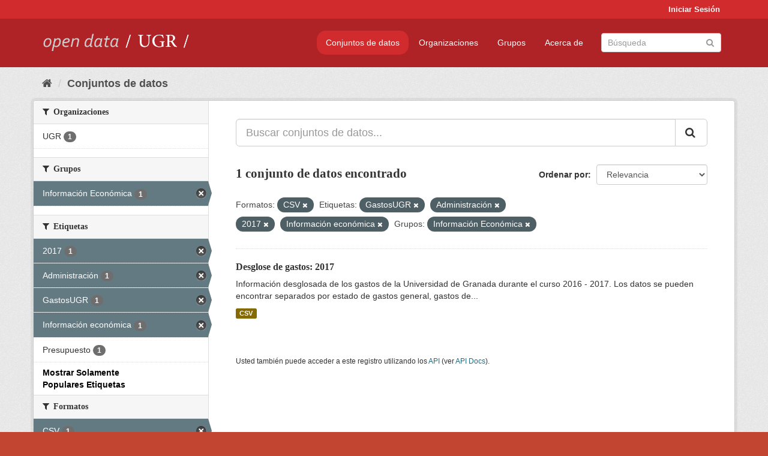

--- FILE ---
content_type: text/html; charset=utf-8
request_url: https://opendata.ugr.es/dataset/?res_format=CSV&_tags_limit=0&tags=GastosUGR&tags=Administraci%C3%B3n&tags=2017&groups=presupuestos&tags=Informaci%C3%B3n+econ%C3%B3mica
body_size: 7328
content:
<!DOCTYPE html>
<!--[if IE 9]> <html lang="es" class="ie9"> <![endif]-->
<!--[if gt IE 8]><!--> <html lang="es"> <!--<![endif]-->
  <head>
    <meta charset="utf-8" />
      <meta name="generator" content="ckan 2.9.5" />
      <meta name="viewport" content="width=device-width, initial-scale=1.0">
    <title>Conjunto de datos - OpenData UGR</title>

    
    
    <link rel="shortcut icon" href="/base/images/faviconUGR.ico" />
    
    
        <link rel="alternate" type="text/n3" href="https://opendata.ugr.es/catalog.n3"/>
        <link rel="alternate" type="text/ttl" href="https://opendata.ugr.es/catalog.ttl"/>
        <link rel="alternate" type="application/rdf+xml" href="https://opendata.ugr.es/catalog.xml"/>
        <link rel="alternate" type="application/ld+json" href="https://opendata.ugr.es/catalog.jsonld"/>
    

    
      
      
      
      
    

    
    



    
      
      
    

    
    <link href="/webassets/base/eb9793eb_red.css" rel="stylesheet"/>
<link href="/webassets/ckanext-harvest/c95a0af2_harvest_css.css" rel="stylesheet"/><style>
                .site-footer  {
  #background-color: #842f22;
background-color: #d12b2e;
}
.account-masthead {
background: #d12b2e;
}




.masthead {
background: #af2326;
}

.account-masthead .account ul li a{
  
  color: white;
}


/*
#Para la imagen de fondo
#.hero{
#background: url("https://p1.pxfuel.com/preview/401/157/184/alhambra-spain-granada-window.jpg");
#}
*/

/* --> BIUSCADOR DE INICIO */
.homepage .module-search .module-content {
background-color: #d12b2e;

}


.homepage .module-search .tags {
background-color: #af2326;

}



. main-navigation-toggle a:hover {
  font-size:20px;
}




#main-navigation-toggle a:active{

 background: #d12b2e;
}

#main-navigation-toggle a:hover {
  
  /* font-size: 150%; */
  background: #d12b2e;
  
}

.account-masthead .account ul li a:hover {
    
    background-color: #af2326;
    
}

/* lineas del menu de configuracion, ajustes, logout */
.account-masthead .account ul li {
  
  border-left: none;
  
}

.account-masthead .account ul .active {
  
  background-color: black;
}

masthead .navigation .nav-pills li a:hover, .masthead .navigation .nav-pills li a:focus, .masthead .navigation .nav-pills li.active a{
  
 background: #d12b2e;
  
}
    
.btn-primary {
  
  background: #4d4c4d;
  border-color: #4d4c4d;
}


/* Color rojo oscuro de la franja superior al footer */
.homepage div:nth-child(3){
  
  background-color:  #af2326;
}


/* Color del gris de fondo */
.hero{
  
  /*! background: 
    
    url("https://p1.pxfuel.com/preview/16/472/53/wall-stones-marble-texture.jpg"); */
    /*
    url("https://p1.pxfuel.com/preview/688/816/856/pattern-texture-grey-brick-wall-model.jpg") repeat repeat;
    */
  /*! background-size: contain; */

  background-color: #dddddd;
background-image: None;
  
}

.homepage .row1{

  background:
     url("../../base/images/logo-ugr-blanco-transparente-sin-letras-rotado.svg");
  
  background-size: 190%;
  overflow: scroll;
  resize: both;


  background-position-y: 400px;
  background-position-x: -800px
  

}


h1, h2, h3, h4 {

font-size: 21px;
/*font-style: italic;*/
font-family: initial;

}

/* Imagenes de dcat, sparql, y estadisticas */
.hero .container div a img{
  
  max-width: 70%;
  
  
}
   

.hero .container div p {
  
  display: inline-block; 
  max-width: 49%;
  
}

.hero .container div p:nth-child(2){
  
  
  display:inline
   
}

.hero .container div p:nth-child(3){
 
  display: inline;  
  
  
}

.hero .container div p:nth-child(5){
  
  
  float: right;
  margin-top: 7%;
}

.hero .container div p:nth-child(8){
  
  
 
  float: right;
  
}


.hero .container div p:nth-child(8) img{
  
 
  float: right;
  
}



.hero .container div p:nth-child(13){
  
  
  float: right;
  margin-top: 8%
}



.hero .container div p:nth-child(15){
  
  
display: inline;  
  
  
}

.hero .container .module-content div h2{
  
  background-color: #dddddd;
  text-align: center
  
}

.hero .container div h1{
  
  text-align: center;
  
}


/* Cajas redondeadas ---------------> */
.hero .container .col-md-6.col2 .module-content.box {
  
  height: 100%;
  width: 100%;
  margin-top: 10px;
  border-top-left-radius: 30px;
  border-top-right-radius: 30px;
  border-bottom-right-radius: 30px;
  border-bottom-left-radius: 30px;
  
}


.homepage .module-search, .homepage .module-search .module-content{
  
  border-top-left-radius: 30px;
  border-top-right-radius: 30px;
}

.homepage .module-search{
  margin-top: 10px;
}


.homepage.layout-2 .stats {
  
  border-bottom-left-radius: 30px;
  border-bottom-right-radius: 30px;

}

/* <------------- Cajas redondeadas*/


.hero .container .col-md-6.col2 ul {
  
  
  margin-bottom: 10%;
}


/*radio del li > a del navbar */
.nav-pills > li > a {
    border-radius: 15px;
}



/* Paginación de los datasets */

.pagination > li > a {
  
  color: black;
  padding: 6px 15px;
  border: none;
  
}

.pagination > li > a:hover {
  
  background-color: #dddddd;
  color: black;
  
  
}



.pagination > .active > a{
  
  background-color: #dddddd;
  color: black;
}





.pagination > li > a, .pagination > li > span {
    
    padding: 6px 15px;
  
}


.pagination > .active > a:hover  {
  
    z-index: 3;
    color: #fff;
    cursor: default;
    background-color: black ;
   
}

/*footer ----------------------------> */

.site-footer a{
  
  color: white;
  
}

.site-footer label {
    color: white;
}

.site-footer p {
  
  color: white;
}

/* marca ugr + LOGO */

.navbar-left{
  
  width: 40%;
  padding-top: 12px;
  
}

.navbar-left img {
  
  width: 55%;
  
  
}





/* condicion para dispositivos pequeños*/

@media (max-width:475px){
  
  .hero .container .module-content div h2{
  
    margin-top: 21%;
  
  }
  
  
  .hero .container div a img {
    max-width: 70%;
    margin-top: 20%;
}
  
 

}




@media (max-width: 1200px){
  
  .header-image.navbar-left {
    
    
   width: 22%;
   margin-top: 7px;
    
    
  }
  
  
  .header-image.navbar-left .logo img{
    
    width: 100%;
  }


  
}


@media (max-width: 766px){
  
  
  .main{
    background-color: #af2326
  }

  
  
}




      </style>
    
  </head>

  
  <body data-site-root="https://opendata.ugr.es/" data-locale-root="https://opendata.ugr.es/" >

    
    <div class="sr-only sr-only-focusable"><a href="#content">Ir al contenido</a></div>
  

  
     
<div class="account-masthead">
  <div class="container">
     
    <nav class="account not-authed" aria-label="Cuenta">
      <ul class="list-unstyled">
        
        <li><a href="/user/login">Iniciar Sesión</a></li>
         
      </ul>
    </nav>
     
  </div>
</div>

<header class="navbar navbar-static-top masthead">
    
  <div class="container">
    <div class="navbar-right">
      <button data-target="#main-navigation-toggle" data-toggle="collapse" class="navbar-toggle collapsed" type="button" aria-label="expand or collapse" aria-expanded="false">
        <span class="sr-only">Toggle navigation</span>
        <span class="fa fa-bars"></span>
      </button>
    </div>
    <hgroup class="header-image navbar-left">
       
      <a class="logo" href="/"><img src="/uploads/admin/2022-02-21-120002.678222marca-open-data-ugr.png" alt="OpenData UGR" title="OpenData UGR" /></a>
       
    </hgroup>

    <div class="collapse navbar-collapse" id="main-navigation-toggle">
      
      <nav class="section navigation">
        <ul class="nav nav-pills">
            
		<li class="active"><a href="/dataset/">Conjuntos de datos</a></li><li><a href="/organization/">Organizaciones</a></li><li><a href="/group/">Grupos</a></li><li><a href="/about">Acerca de</a></li>
	    
        </ul>
      </nav>
       
      <form class="section site-search simple-input" action="/dataset/" method="get">
        <div class="field">
          <label for="field-sitewide-search">Buscar conjuntos de datos</label>
          <input id="field-sitewide-search" type="text" class="form-control" name="q" placeholder="Búsqueda" aria-label="Buscar conjuntos de datos"/>
          <button class="btn-search" type="submit" aria-label="Enviar"><i class="fa fa-search"></i></button>
        </div>
      </form>
      
    </div>
  </div>
</header>

  
    <div class="main">
      <div id="content" class="container">
        
          
            <div class="flash-messages">
              
                
              
            </div>
          

          
            <div class="toolbar" role="navigation" aria-label="Miga de pan">
              
                
                  <ol class="breadcrumb">
                    
<li class="home"><a href="/" aria-label="Inicio"><i class="fa fa-home"></i><span> Inicio</span></a></li>
                    
  <li class="active"><a href="/dataset/">Conjuntos de datos</a></li>

                  </ol>
                
              
            </div>
          

          <div class="row wrapper">
            
            
            

            
              <aside class="secondary col-sm-3">
                
                
  <div class="filters">
    <div>
      
        

    
    
	
	    
	    
		<section class="module module-narrow module-shallow">
		    
			<h2 class="module-heading">
			    <i class="fa fa-filter"></i>
			    
			    Organizaciones
			</h2>
		    
		    
			
			    
				<nav aria-label="Organizaciones">
				    <ul class="list-unstyled nav nav-simple nav-facet">
					
					    
					    
					    
					    
					    <li class="nav-item">
						<a href="/dataset/?res_format=CSV&amp;_tags_limit=0&amp;tags=GastosUGR&amp;tags=Administraci%C3%B3n&amp;tags=2017&amp;tags=Informaci%C3%B3n+econ%C3%B3mica&amp;groups=presupuestos&amp;organization=universidad-granada" title="">
						    <span class="item-label">UGR</span>
						    <span class="hidden separator"> - </span>
						    <span class="item-count badge">1</span>
						</a>
					    </li>
					
				    </ul>
				</nav>

				<p class="module-footer">
				    
					
				    
				</p>
			    
			
		    
		</section>
	    
	
    

      
        

    
    
	
	    
	    
		<section class="module module-narrow module-shallow">
		    
			<h2 class="module-heading">
			    <i class="fa fa-filter"></i>
			    
			    Grupos
			</h2>
		    
		    
			
			    
				<nav aria-label="Grupos">
				    <ul class="list-unstyled nav nav-simple nav-facet">
					
					    
					    
					    
					    
					    <li class="nav-item active">
						<a href="/dataset/?res_format=CSV&amp;_tags_limit=0&amp;tags=GastosUGR&amp;tags=Administraci%C3%B3n&amp;tags=2017&amp;tags=Informaci%C3%B3n+econ%C3%B3mica" title="">
						    <span class="item-label">Información Económica</span>
						    <span class="hidden separator"> - </span>
						    <span class="item-count badge">1</span>
						</a>
					    </li>
					
				    </ul>
				</nav>

				<p class="module-footer">
				    
					
				    
				</p>
			    
			
		    
		</section>
	    
	
    

      
        

    
    
	
	    
	    
		<section class="module module-narrow module-shallow">
		    
			<h2 class="module-heading">
			    <i class="fa fa-filter"></i>
			    
			    Etiquetas
			</h2>
		    
		    
			
			    
				<nav aria-label="Etiquetas">
				    <ul class="list-unstyled nav nav-simple nav-facet">
					
					    
					    
					    
					    
					    <li class="nav-item active">
						<a href="/dataset/?res_format=CSV&amp;_tags_limit=0&amp;tags=GastosUGR&amp;tags=Administraci%C3%B3n&amp;tags=Informaci%C3%B3n+econ%C3%B3mica&amp;groups=presupuestos" title="">
						    <span class="item-label">2017</span>
						    <span class="hidden separator"> - </span>
						    <span class="item-count badge">1</span>
						</a>
					    </li>
					
					    
					    
					    
					    
					    <li class="nav-item active">
						<a href="/dataset/?res_format=CSV&amp;_tags_limit=0&amp;tags=GastosUGR&amp;tags=2017&amp;tags=Informaci%C3%B3n+econ%C3%B3mica&amp;groups=presupuestos" title="">
						    <span class="item-label">Administración</span>
						    <span class="hidden separator"> - </span>
						    <span class="item-count badge">1</span>
						</a>
					    </li>
					
					    
					    
					    
					    
					    <li class="nav-item active">
						<a href="/dataset/?res_format=CSV&amp;_tags_limit=0&amp;tags=Administraci%C3%B3n&amp;tags=2017&amp;tags=Informaci%C3%B3n+econ%C3%B3mica&amp;groups=presupuestos" title="">
						    <span class="item-label">GastosUGR</span>
						    <span class="hidden separator"> - </span>
						    <span class="item-count badge">1</span>
						</a>
					    </li>
					
					    
					    
					    
					    
					    <li class="nav-item active">
						<a href="/dataset/?res_format=CSV&amp;_tags_limit=0&amp;tags=GastosUGR&amp;tags=Administraci%C3%B3n&amp;tags=2017&amp;groups=presupuestos" title="">
						    <span class="item-label">Información económica</span>
						    <span class="hidden separator"> - </span>
						    <span class="item-count badge">1</span>
						</a>
					    </li>
					
					    
					    
					    
					    
					    <li class="nav-item">
						<a href="/dataset/?res_format=CSV&amp;_tags_limit=0&amp;tags=GastosUGR&amp;tags=Administraci%C3%B3n&amp;tags=2017&amp;tags=Informaci%C3%B3n+econ%C3%B3mica&amp;groups=presupuestos&amp;tags=Presupuesto" title="">
						    <span class="item-label">Presupuesto</span>
						    <span class="hidden separator"> - </span>
						    <span class="item-count badge">1</span>
						</a>
					    </li>
					
				    </ul>
				</nav>

				<p class="module-footer">
				    
					<a href="/dataset/?res_format=CSV&amp;tags=GastosUGR&amp;tags=Administraci%C3%B3n&amp;tags=2017&amp;tags=Informaci%C3%B3n+econ%C3%B3mica&amp;groups=presupuestos" class="read-more">Mostrar Solamente Populares Etiquetas</a>
				    
				</p>
			    
			
		    
		</section>
	    
	
    

      
        

    
    
	
	    
	    
		<section class="module module-narrow module-shallow">
		    
			<h2 class="module-heading">
			    <i class="fa fa-filter"></i>
			    
			    Formatos
			</h2>
		    
		    
			
			    
				<nav aria-label="Formatos">
				    <ul class="list-unstyled nav nav-simple nav-facet">
					
					    
					    
					    
					    
					    <li class="nav-item active">
						<a href="/dataset/?_tags_limit=0&amp;tags=GastosUGR&amp;tags=Administraci%C3%B3n&amp;tags=2017&amp;tags=Informaci%C3%B3n+econ%C3%B3mica&amp;groups=presupuestos" title="">
						    <span class="item-label">CSV</span>
						    <span class="hidden separator"> - </span>
						    <span class="item-count badge">1</span>
						</a>
					    </li>
					
				    </ul>
				</nav>

				<p class="module-footer">
				    
					
				    
				</p>
			    
			
		    
		</section>
	    
	
    

      
        

    
    
	
	    
	    
		<section class="module module-narrow module-shallow">
		    
			<h2 class="module-heading">
			    <i class="fa fa-filter"></i>
			    
			    Licencias
			</h2>
		    
		    
			
			    
				<nav aria-label="Licencias">
				    <ul class="list-unstyled nav nav-simple nav-facet">
					
					    
					    
					    
					    
					    <li class="nav-item">
						<a href="/dataset/?res_format=CSV&amp;_tags_limit=0&amp;tags=GastosUGR&amp;tags=Administraci%C3%B3n&amp;tags=2017&amp;tags=Informaci%C3%B3n+econ%C3%B3mica&amp;groups=presupuestos&amp;license_id=odc-by" title="Open Data Commons Attribution License">
						    <span class="item-label">Open Data Commons A...</span>
						    <span class="hidden separator"> - </span>
						    <span class="item-count badge">1</span>
						</a>
					    </li>
					
				    </ul>
				</nav>

				<p class="module-footer">
				    
					
				    
				</p>
			    
			
		    
		</section>
	    
	
    

      
    </div>
    <a class="close no-text hide-filters"><i class="fa fa-times-circle"></i><span class="text">close</span></a>
  </div>

              </aside>
            

            
              <div class="primary col-sm-9 col-xs-12" role="main">
                
                
  <section class="module">
    <div class="module-content">
      
        
      
      
        
        
        







<form id="dataset-search-form" class="search-form" method="get" data-module="select-switch">

  
    <div class="input-group search-input-group">
      <input aria-label="Buscar conjuntos de datos..." id="field-giant-search" type="text" class="form-control input-lg" name="q" value="" autocomplete="off" placeholder="Buscar conjuntos de datos...">
      
      <span class="input-group-btn">
        <button class="btn btn-default btn-lg" type="submit" value="search" aria-label="Enviar">
          <i class="fa fa-search"></i>
        </button>
      </span>
      
    </div>
  

  
    <span>
  
  

  
  
  
  <input type="hidden" name="res_format" value="CSV" />
  
  
  
  
  
  <input type="hidden" name="tags" value="GastosUGR" />
  
  
  
  
  
  <input type="hidden" name="tags" value="Administración" />
  
  
  
  
  
  <input type="hidden" name="tags" value="2017" />
  
  
  
  
  
  <input type="hidden" name="tags" value="Información económica" />
  
  
  
  
  
  <input type="hidden" name="groups" value="presupuestos" />
  
  
  
  </span>
  

  
    
      <div class="form-select form-group control-order-by">
        <label for="field-order-by">Ordenar por</label>
        <select id="field-order-by" name="sort" class="form-control">
          
            
              <option value="score desc, metadata_modified desc" selected="selected">Relevancia</option>
            
          
            
              <option value="title_string asc">Nombre Ascendente</option>
            
          
            
              <option value="title_string desc">Nombre Descendente</option>
            
          
            
              <option value="metadata_modified desc">Última modificación</option>
            
          
            
          
        </select>
        
        <button class="btn btn-default js-hide" type="submit">Ir</button>
        
      </div>
    
  

  
    
      <h1>

  
  
  
  

1 conjunto de datos encontrado</h1>
    
  

  
    
      <p class="filter-list">
        
          
          <span class="facet">Formatos:</span>
          
            <span class="filtered pill">CSV
              <a href="/dataset/?_tags_limit=0&amp;tags=GastosUGR&amp;tags=Administraci%C3%B3n&amp;tags=2017&amp;tags=Informaci%C3%B3n+econ%C3%B3mica&amp;groups=presupuestos" class="remove" title="Quitar"><i class="fa fa-times"></i></a>
            </span>
          
        
          
          <span class="facet">Etiquetas:</span>
          
            <span class="filtered pill">GastosUGR
              <a href="/dataset/?res_format=CSV&amp;_tags_limit=0&amp;tags=Administraci%C3%B3n&amp;tags=2017&amp;tags=Informaci%C3%B3n+econ%C3%B3mica&amp;groups=presupuestos" class="remove" title="Quitar"><i class="fa fa-times"></i></a>
            </span>
          
            <span class="filtered pill">Administración
              <a href="/dataset/?res_format=CSV&amp;_tags_limit=0&amp;tags=GastosUGR&amp;tags=2017&amp;tags=Informaci%C3%B3n+econ%C3%B3mica&amp;groups=presupuestos" class="remove" title="Quitar"><i class="fa fa-times"></i></a>
            </span>
          
            <span class="filtered pill">2017
              <a href="/dataset/?res_format=CSV&amp;_tags_limit=0&amp;tags=GastosUGR&amp;tags=Administraci%C3%B3n&amp;tags=Informaci%C3%B3n+econ%C3%B3mica&amp;groups=presupuestos" class="remove" title="Quitar"><i class="fa fa-times"></i></a>
            </span>
          
            <span class="filtered pill">Información económica
              <a href="/dataset/?res_format=CSV&amp;_tags_limit=0&amp;tags=GastosUGR&amp;tags=Administraci%C3%B3n&amp;tags=2017&amp;groups=presupuestos" class="remove" title="Quitar"><i class="fa fa-times"></i></a>
            </span>
          
        
          
          <span class="facet">Grupos:</span>
          
            <span class="filtered pill">Información Económica
              <a href="/dataset/?res_format=CSV&amp;_tags_limit=0&amp;tags=GastosUGR&amp;tags=Administraci%C3%B3n&amp;tags=2017&amp;tags=Informaci%C3%B3n+econ%C3%B3mica" class="remove" title="Quitar"><i class="fa fa-times"></i></a>
            </span>
          
        
      </p>
      <a class="show-filters btn btn-default">Filtrar Resultados</a>
    
  

</form>




      
      
        

  
    <ul class="dataset-list list-unstyled">
    	
	      
	        






  <li class="dataset-item">
    
      <div class="dataset-content">
        
          <h2 class="dataset-heading">
            
              
            
            
		<a href="/dataset/desglose-de-gastos-2017">Desglose de gastos: 2017</a>
            
            
              
              
            
          </h2>
        
        
          
        
        
          
            <div>Información desglosada de los gastos de la Universidad de Granada durante el curso 2016 - 2017. Los datos se pueden encontrar separados por estado de gastos general, gastos de...</div>
          
        
      </div>
      
        
          
            <ul class="dataset-resources list-unstyled">
              
                
                <li>
                  <a href="/dataset/desglose-de-gastos-2017" class="label label-default" data-format="csv">CSV</a>
                </li>
                
              
            </ul>
          
        
      
    
  </li>

	      
	    
    </ul>
  

      
    </div>

    
      
    
  </section>

  
    <section class="module">
      <div class="module-content">
        
          <small>
            
            
            
          Usted también puede acceder a este registro utilizando los <a href="/api/3">API</a> (ver <a href="http://docs.ckan.org/en/2.9/api/">API Docs</a>).
          </small>
        
      </div>
    </section>
  

              </div>
            
          </div>
        
      </div>
    </div>
  
    <footer class="site-footer">
  <div class="container">
    
    <div class="row">
      <div class="col-md-8 footer-links">
        
          <ul class="list-unstyled">
            
              <li><a href="/about">Acerca de OpenData UGR</a></li>
            
          </ul>
          <ul class="list-unstyled">
            
              
              <li><a href="http://docs.ckan.org/en/2.9/api/">API CKAN</a></li>
              <li><a href="http://www.ckan.org/">CKAN Association</a></li>
              <li><a href="http://www.opendefinition.org/okd/"><img src="/base/images/od_80x15_blue.png" alt="Open Data"></a></li>
            
          </ul>
        
      </div>
      <div class="col-md-4 attribution">
        
          <p><strong>Gestionado con </strong> <a class="hide-text ckan-footer-logo" href="http://ckan.org">CKAN</a></p>
        
        
          
<form class="form-inline form-select lang-select" action="/util/redirect" data-module="select-switch" method="POST">
  <label for="field-lang-select">Idioma</label>
  <select id="field-lang-select" name="url" data-module="autocomplete" data-module-dropdown-class="lang-dropdown" data-module-container-class="lang-container">
    
      <option value="/es/dataset/?res_format=CSV&amp;_tags_limit=0&amp;tags=GastosUGR&amp;tags=Administraci%C3%B3n&amp;tags=2017&amp;groups=presupuestos&amp;tags=Informaci%C3%B3n+econ%C3%B3mica" selected="selected">
        español
      </option>
    
      <option value="/en/dataset/?res_format=CSV&amp;_tags_limit=0&amp;tags=GastosUGR&amp;tags=Administraci%C3%B3n&amp;tags=2017&amp;groups=presupuestos&amp;tags=Informaci%C3%B3n+econ%C3%B3mica" >
        English
      </option>
    
      <option value="/pt_BR/dataset/?res_format=CSV&amp;_tags_limit=0&amp;tags=GastosUGR&amp;tags=Administraci%C3%B3n&amp;tags=2017&amp;groups=presupuestos&amp;tags=Informaci%C3%B3n+econ%C3%B3mica" >
        português (Brasil)
      </option>
    
      <option value="/ja/dataset/?res_format=CSV&amp;_tags_limit=0&amp;tags=GastosUGR&amp;tags=Administraci%C3%B3n&amp;tags=2017&amp;groups=presupuestos&amp;tags=Informaci%C3%B3n+econ%C3%B3mica" >
        日本語
      </option>
    
      <option value="/it/dataset/?res_format=CSV&amp;_tags_limit=0&amp;tags=GastosUGR&amp;tags=Administraci%C3%B3n&amp;tags=2017&amp;groups=presupuestos&amp;tags=Informaci%C3%B3n+econ%C3%B3mica" >
        italiano
      </option>
    
      <option value="/cs_CZ/dataset/?res_format=CSV&amp;_tags_limit=0&amp;tags=GastosUGR&amp;tags=Administraci%C3%B3n&amp;tags=2017&amp;groups=presupuestos&amp;tags=Informaci%C3%B3n+econ%C3%B3mica" >
        čeština (Česko)
      </option>
    
      <option value="/ca/dataset/?res_format=CSV&amp;_tags_limit=0&amp;tags=GastosUGR&amp;tags=Administraci%C3%B3n&amp;tags=2017&amp;groups=presupuestos&amp;tags=Informaci%C3%B3n+econ%C3%B3mica" >
        català
      </option>
    
      <option value="/fr/dataset/?res_format=CSV&amp;_tags_limit=0&amp;tags=GastosUGR&amp;tags=Administraci%C3%B3n&amp;tags=2017&amp;groups=presupuestos&amp;tags=Informaci%C3%B3n+econ%C3%B3mica" >
        français
      </option>
    
      <option value="/el/dataset/?res_format=CSV&amp;_tags_limit=0&amp;tags=GastosUGR&amp;tags=Administraci%C3%B3n&amp;tags=2017&amp;groups=presupuestos&amp;tags=Informaci%C3%B3n+econ%C3%B3mica" >
        Ελληνικά
      </option>
    
      <option value="/sv/dataset/?res_format=CSV&amp;_tags_limit=0&amp;tags=GastosUGR&amp;tags=Administraci%C3%B3n&amp;tags=2017&amp;groups=presupuestos&amp;tags=Informaci%C3%B3n+econ%C3%B3mica" >
        svenska
      </option>
    
      <option value="/sr/dataset/?res_format=CSV&amp;_tags_limit=0&amp;tags=GastosUGR&amp;tags=Administraci%C3%B3n&amp;tags=2017&amp;groups=presupuestos&amp;tags=Informaci%C3%B3n+econ%C3%B3mica" >
        српски
      </option>
    
      <option value="/no/dataset/?res_format=CSV&amp;_tags_limit=0&amp;tags=GastosUGR&amp;tags=Administraci%C3%B3n&amp;tags=2017&amp;groups=presupuestos&amp;tags=Informaci%C3%B3n+econ%C3%B3mica" >
        norsk bokmål (Norge)
      </option>
    
      <option value="/sk/dataset/?res_format=CSV&amp;_tags_limit=0&amp;tags=GastosUGR&amp;tags=Administraci%C3%B3n&amp;tags=2017&amp;groups=presupuestos&amp;tags=Informaci%C3%B3n+econ%C3%B3mica" >
        slovenčina
      </option>
    
      <option value="/fi/dataset/?res_format=CSV&amp;_tags_limit=0&amp;tags=GastosUGR&amp;tags=Administraci%C3%B3n&amp;tags=2017&amp;groups=presupuestos&amp;tags=Informaci%C3%B3n+econ%C3%B3mica" >
        suomi
      </option>
    
      <option value="/ru/dataset/?res_format=CSV&amp;_tags_limit=0&amp;tags=GastosUGR&amp;tags=Administraci%C3%B3n&amp;tags=2017&amp;groups=presupuestos&amp;tags=Informaci%C3%B3n+econ%C3%B3mica" >
        русский
      </option>
    
      <option value="/de/dataset/?res_format=CSV&amp;_tags_limit=0&amp;tags=GastosUGR&amp;tags=Administraci%C3%B3n&amp;tags=2017&amp;groups=presupuestos&amp;tags=Informaci%C3%B3n+econ%C3%B3mica" >
        Deutsch
      </option>
    
      <option value="/pl/dataset/?res_format=CSV&amp;_tags_limit=0&amp;tags=GastosUGR&amp;tags=Administraci%C3%B3n&amp;tags=2017&amp;groups=presupuestos&amp;tags=Informaci%C3%B3n+econ%C3%B3mica" >
        polski
      </option>
    
      <option value="/nl/dataset/?res_format=CSV&amp;_tags_limit=0&amp;tags=GastosUGR&amp;tags=Administraci%C3%B3n&amp;tags=2017&amp;groups=presupuestos&amp;tags=Informaci%C3%B3n+econ%C3%B3mica" >
        Nederlands
      </option>
    
      <option value="/bg/dataset/?res_format=CSV&amp;_tags_limit=0&amp;tags=GastosUGR&amp;tags=Administraci%C3%B3n&amp;tags=2017&amp;groups=presupuestos&amp;tags=Informaci%C3%B3n+econ%C3%B3mica" >
        български
      </option>
    
      <option value="/ko_KR/dataset/?res_format=CSV&amp;_tags_limit=0&amp;tags=GastosUGR&amp;tags=Administraci%C3%B3n&amp;tags=2017&amp;groups=presupuestos&amp;tags=Informaci%C3%B3n+econ%C3%B3mica" >
        한국어 (대한민국)
      </option>
    
      <option value="/hu/dataset/?res_format=CSV&amp;_tags_limit=0&amp;tags=GastosUGR&amp;tags=Administraci%C3%B3n&amp;tags=2017&amp;groups=presupuestos&amp;tags=Informaci%C3%B3n+econ%C3%B3mica" >
        magyar
      </option>
    
      <option value="/sl/dataset/?res_format=CSV&amp;_tags_limit=0&amp;tags=GastosUGR&amp;tags=Administraci%C3%B3n&amp;tags=2017&amp;groups=presupuestos&amp;tags=Informaci%C3%B3n+econ%C3%B3mica" >
        slovenščina
      </option>
    
      <option value="/lv/dataset/?res_format=CSV&amp;_tags_limit=0&amp;tags=GastosUGR&amp;tags=Administraci%C3%B3n&amp;tags=2017&amp;groups=presupuestos&amp;tags=Informaci%C3%B3n+econ%C3%B3mica" >
        latviešu
      </option>
    
      <option value="/es_AR/dataset/?res_format=CSV&amp;_tags_limit=0&amp;tags=GastosUGR&amp;tags=Administraci%C3%B3n&amp;tags=2017&amp;groups=presupuestos&amp;tags=Informaci%C3%B3n+econ%C3%B3mica" >
        español (Argentina)
      </option>
    
      <option value="/tl/dataset/?res_format=CSV&amp;_tags_limit=0&amp;tags=GastosUGR&amp;tags=Administraci%C3%B3n&amp;tags=2017&amp;groups=presupuestos&amp;tags=Informaci%C3%B3n+econ%C3%B3mica" >
        Filipino (Pilipinas)
      </option>
    
      <option value="/mk/dataset/?res_format=CSV&amp;_tags_limit=0&amp;tags=GastosUGR&amp;tags=Administraci%C3%B3n&amp;tags=2017&amp;groups=presupuestos&amp;tags=Informaci%C3%B3n+econ%C3%B3mica" >
        македонски
      </option>
    
      <option value="/fa_IR/dataset/?res_format=CSV&amp;_tags_limit=0&amp;tags=GastosUGR&amp;tags=Administraci%C3%B3n&amp;tags=2017&amp;groups=presupuestos&amp;tags=Informaci%C3%B3n+econ%C3%B3mica" >
        فارسی (ایران)
      </option>
    
      <option value="/da_DK/dataset/?res_format=CSV&amp;_tags_limit=0&amp;tags=GastosUGR&amp;tags=Administraci%C3%B3n&amp;tags=2017&amp;groups=presupuestos&amp;tags=Informaci%C3%B3n+econ%C3%B3mica" >
        dansk (Danmark)
      </option>
    
      <option value="/lt/dataset/?res_format=CSV&amp;_tags_limit=0&amp;tags=GastosUGR&amp;tags=Administraci%C3%B3n&amp;tags=2017&amp;groups=presupuestos&amp;tags=Informaci%C3%B3n+econ%C3%B3mica" >
        lietuvių
      </option>
    
      <option value="/uk/dataset/?res_format=CSV&amp;_tags_limit=0&amp;tags=GastosUGR&amp;tags=Administraci%C3%B3n&amp;tags=2017&amp;groups=presupuestos&amp;tags=Informaci%C3%B3n+econ%C3%B3mica" >
        українська
      </option>
    
      <option value="/is/dataset/?res_format=CSV&amp;_tags_limit=0&amp;tags=GastosUGR&amp;tags=Administraci%C3%B3n&amp;tags=2017&amp;groups=presupuestos&amp;tags=Informaci%C3%B3n+econ%C3%B3mica" >
        íslenska
      </option>
    
      <option value="/sr_Latn/dataset/?res_format=CSV&amp;_tags_limit=0&amp;tags=GastosUGR&amp;tags=Administraci%C3%B3n&amp;tags=2017&amp;groups=presupuestos&amp;tags=Informaci%C3%B3n+econ%C3%B3mica" >
        srpski (latinica)
      </option>
    
      <option value="/hr/dataset/?res_format=CSV&amp;_tags_limit=0&amp;tags=GastosUGR&amp;tags=Administraci%C3%B3n&amp;tags=2017&amp;groups=presupuestos&amp;tags=Informaci%C3%B3n+econ%C3%B3mica" >
        hrvatski
      </option>
    
      <option value="/ne/dataset/?res_format=CSV&amp;_tags_limit=0&amp;tags=GastosUGR&amp;tags=Administraci%C3%B3n&amp;tags=2017&amp;groups=presupuestos&amp;tags=Informaci%C3%B3n+econ%C3%B3mica" >
        नेपाली
      </option>
    
      <option value="/am/dataset/?res_format=CSV&amp;_tags_limit=0&amp;tags=GastosUGR&amp;tags=Administraci%C3%B3n&amp;tags=2017&amp;groups=presupuestos&amp;tags=Informaci%C3%B3n+econ%C3%B3mica" >
        አማርኛ
      </option>
    
      <option value="/my_MM/dataset/?res_format=CSV&amp;_tags_limit=0&amp;tags=GastosUGR&amp;tags=Administraci%C3%B3n&amp;tags=2017&amp;groups=presupuestos&amp;tags=Informaci%C3%B3n+econ%C3%B3mica" >
        မြန်မာ (မြန်မာ)
      </option>
    
      <option value="/th/dataset/?res_format=CSV&amp;_tags_limit=0&amp;tags=GastosUGR&amp;tags=Administraci%C3%B3n&amp;tags=2017&amp;groups=presupuestos&amp;tags=Informaci%C3%B3n+econ%C3%B3mica" >
        ไทย
      </option>
    
      <option value="/he/dataset/?res_format=CSV&amp;_tags_limit=0&amp;tags=GastosUGR&amp;tags=Administraci%C3%B3n&amp;tags=2017&amp;groups=presupuestos&amp;tags=Informaci%C3%B3n+econ%C3%B3mica" >
        עברית
      </option>
    
      <option value="/ar/dataset/?res_format=CSV&amp;_tags_limit=0&amp;tags=GastosUGR&amp;tags=Administraci%C3%B3n&amp;tags=2017&amp;groups=presupuestos&amp;tags=Informaci%C3%B3n+econ%C3%B3mica" >
        العربية
      </option>
    
      <option value="/zh_Hant_TW/dataset/?res_format=CSV&amp;_tags_limit=0&amp;tags=GastosUGR&amp;tags=Administraci%C3%B3n&amp;tags=2017&amp;groups=presupuestos&amp;tags=Informaci%C3%B3n+econ%C3%B3mica" >
        中文 (繁體, 台灣)
      </option>
    
      <option value="/zh_Hans_CN/dataset/?res_format=CSV&amp;_tags_limit=0&amp;tags=GastosUGR&amp;tags=Administraci%C3%B3n&amp;tags=2017&amp;groups=presupuestos&amp;tags=Informaci%C3%B3n+econ%C3%B3mica" >
        中文 (简体, 中国)
      </option>
    
      <option value="/id/dataset/?res_format=CSV&amp;_tags_limit=0&amp;tags=GastosUGR&amp;tags=Administraci%C3%B3n&amp;tags=2017&amp;groups=presupuestos&amp;tags=Informaci%C3%B3n+econ%C3%B3mica" >
        Indonesia
      </option>
    
      <option value="/en_AU/dataset/?res_format=CSV&amp;_tags_limit=0&amp;tags=GastosUGR&amp;tags=Administraci%C3%B3n&amp;tags=2017&amp;groups=presupuestos&amp;tags=Informaci%C3%B3n+econ%C3%B3mica" >
        English (Australia)
      </option>
    
      <option value="/km/dataset/?res_format=CSV&amp;_tags_limit=0&amp;tags=GastosUGR&amp;tags=Administraci%C3%B3n&amp;tags=2017&amp;groups=presupuestos&amp;tags=Informaci%C3%B3n+econ%C3%B3mica" >
        ខ្មែរ
      </option>
    
      <option value="/tr/dataset/?res_format=CSV&amp;_tags_limit=0&amp;tags=GastosUGR&amp;tags=Administraci%C3%B3n&amp;tags=2017&amp;groups=presupuestos&amp;tags=Informaci%C3%B3n+econ%C3%B3mica" >
        Türkçe
      </option>
    
      <option value="/eu/dataset/?res_format=CSV&amp;_tags_limit=0&amp;tags=GastosUGR&amp;tags=Administraci%C3%B3n&amp;tags=2017&amp;groups=presupuestos&amp;tags=Informaci%C3%B3n+econ%C3%B3mica" >
        euskara
      </option>
    
      <option value="/gl/dataset/?res_format=CSV&amp;_tags_limit=0&amp;tags=GastosUGR&amp;tags=Administraci%C3%B3n&amp;tags=2017&amp;groups=presupuestos&amp;tags=Informaci%C3%B3n+econ%C3%B3mica" >
        galego
      </option>
    
      <option value="/vi/dataset/?res_format=CSV&amp;_tags_limit=0&amp;tags=GastosUGR&amp;tags=Administraci%C3%B3n&amp;tags=2017&amp;groups=presupuestos&amp;tags=Informaci%C3%B3n+econ%C3%B3mica" >
        Tiếng Việt
      </option>
    
      <option value="/mn_MN/dataset/?res_format=CSV&amp;_tags_limit=0&amp;tags=GastosUGR&amp;tags=Administraci%C3%B3n&amp;tags=2017&amp;groups=presupuestos&amp;tags=Informaci%C3%B3n+econ%C3%B3mica" >
        монгол (Монгол)
      </option>
    
      <option value="/pt_PT/dataset/?res_format=CSV&amp;_tags_limit=0&amp;tags=GastosUGR&amp;tags=Administraci%C3%B3n&amp;tags=2017&amp;groups=presupuestos&amp;tags=Informaci%C3%B3n+econ%C3%B3mica" >
        português (Portugal)
      </option>
    
      <option value="/sq/dataset/?res_format=CSV&amp;_tags_limit=0&amp;tags=GastosUGR&amp;tags=Administraci%C3%B3n&amp;tags=2017&amp;groups=presupuestos&amp;tags=Informaci%C3%B3n+econ%C3%B3mica" >
        shqip
      </option>
    
      <option value="/ro/dataset/?res_format=CSV&amp;_tags_limit=0&amp;tags=GastosUGR&amp;tags=Administraci%C3%B3n&amp;tags=2017&amp;groups=presupuestos&amp;tags=Informaci%C3%B3n+econ%C3%B3mica" >
        română
      </option>
    
      <option value="/uk_UA/dataset/?res_format=CSV&amp;_tags_limit=0&amp;tags=GastosUGR&amp;tags=Administraci%C3%B3n&amp;tags=2017&amp;groups=presupuestos&amp;tags=Informaci%C3%B3n+econ%C3%B3mica" >
        українська (Україна)
      </option>
    
  </select>
  <button class="btn btn-default js-hide" type="submit">Ir</button>
</form>
        
      </div>
    </div>
    
  </div>

  
    
  
</footer>
  
  
  
  
  
    

      

    
    
    <link href="/webassets/vendor/f3b8236b_select2.css" rel="stylesheet"/>
<link href="/webassets/vendor/0b01aef1_font-awesome.css" rel="stylesheet"/>
    <script src="/webassets/vendor/d8ae4bed_jquery.js" type="text/javascript"></script>
<script src="/webassets/vendor/fb6095a0_vendor.js" type="text/javascript"></script>
<script src="/webassets/vendor/580fa18d_bootstrap.js" type="text/javascript"></script>
<script src="/webassets/base/15a18f6c_main.js" type="text/javascript"></script>
<script src="/webassets/base/266988e1_ckan.js" type="text/javascript"></script>
  </body>
</html>